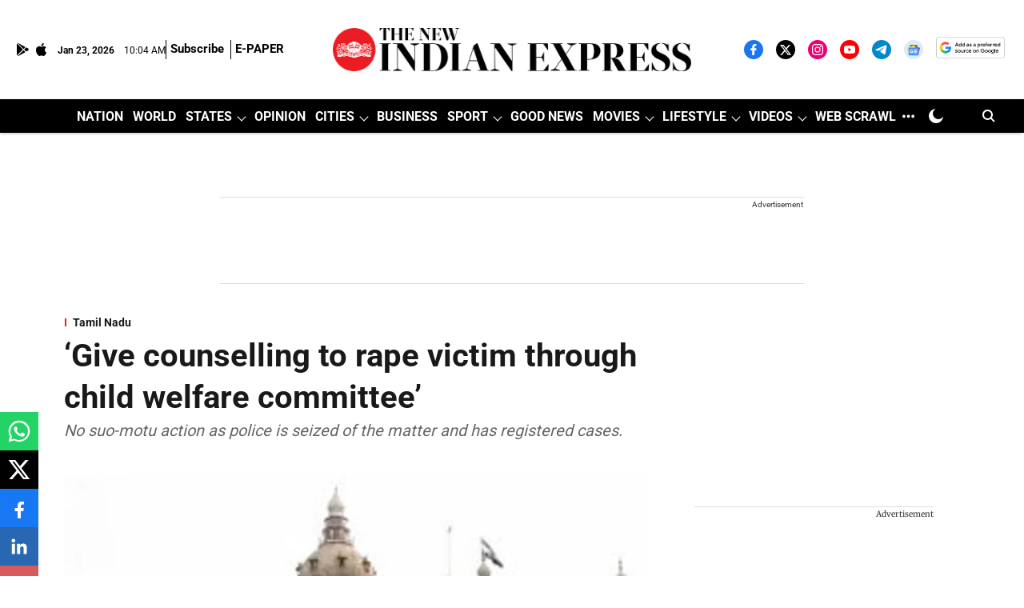

--- FILE ---
content_type: text/html; charset=utf-8
request_url: https://www.google.com/recaptcha/api2/aframe
body_size: 143
content:
<!DOCTYPE HTML><html><head><meta http-equiv="content-type" content="text/html; charset=UTF-8"></head><body><script nonce="m8P5iUC-8FjsdwxFHATN0Q">/** Anti-fraud and anti-abuse applications only. See google.com/recaptcha */ try{var clients={'sodar':'https://pagead2.googlesyndication.com/pagead/sodar?'};window.addEventListener("message",function(a){try{if(a.source===window.parent){var b=JSON.parse(a.data);var c=clients[b['id']];if(c){var d=document.createElement('img');d.src=c+b['params']+'&rc='+(localStorage.getItem("rc::a")?sessionStorage.getItem("rc::b"):"");window.document.body.appendChild(d);sessionStorage.setItem("rc::e",parseInt(sessionStorage.getItem("rc::e")||0)+1);localStorage.setItem("rc::h",'1769162685513');}}}catch(b){}});window.parent.postMessage("_grecaptcha_ready", "*");}catch(b){}</script></body></html>

--- FILE ---
content_type: application/javascript; charset=utf-8
request_url: https://fundingchoicesmessages.google.com/f/AGSKWxWdoKgmkDvHAjEUgxSpGUwoIfqwHr9SzK2zCC6CueMJ4oSuCU6OyejDH0-27C25BYN_n3ouf3rIbWB3MKtZe3nE40_3bGMd1-LncWgvNmFfrDML0pw-PBtGi2897S3NrxT2kerR?fccs=W251bGwsbnVsbCxudWxsLG51bGwsbnVsbCxudWxsLFsxNzY5MTYyNjgzLDk3NjAwMDAwMF0sbnVsbCxudWxsLG51bGwsW251bGwsWzddXSwiaHR0cHM6Ly93d3cubmV3aW5kaWFuZXhwcmVzcy5jb20vc3RhdGVzL3RhbWlsLW5hZHUvMjAxOC9KdWwvMTkvZ2l2ZS1jb3Vuc2VsbGluZy10by1yYXBlLXZpY3RpbS10aHJvdWdoLWNoaWxkLXdlbGZhcmUtY29tbWl0dGVlLTE4NDU0ODguaHRtbCIsbnVsbCxbWzgsIms2MVBCam1rNk8wIl0sWzksImVuLVVTIl0sWzE5LCIyIl0sWzE3LCJbMF0iXSxbMjQsIiJdLFsyOSwiZmFsc2UiXV1d
body_size: -226
content:
if (typeof __googlefc.fcKernelManager.run === 'function') {"use strict";this.default_ContributorServingResponseClientJs=this.default_ContributorServingResponseClientJs||{};(function(_){var window=this;
try{
var QH=function(a){this.A=_.t(a)};_.u(QH,_.J);var RH=_.ed(QH);var SH=function(a,b,c){this.B=a;this.params=b;this.j=c;this.l=_.F(this.params,4);this.o=new _.dh(this.B.document,_.O(this.params,3),new _.Qg(_.Qk(this.j)))};SH.prototype.run=function(){if(_.P(this.params,10)){var a=this.o;var b=_.eh(a);b=_.Od(b,4);_.ih(a,b)}a=_.Rk(this.j)?_.be(_.Rk(this.j)):new _.de;_.ee(a,9);_.F(a,4)!==1&&_.G(a,4,this.l===2||this.l===3?1:2);_.Fg(this.params,5)&&(b=_.O(this.params,5),_.hg(a,6,b));return a};var TH=function(){};TH.prototype.run=function(a,b){var c,d;return _.v(function(e){c=RH(b);d=(new SH(a,c,_.A(c,_.Pk,2))).run();return e.return({ia:_.L(d)})})};_.Tk(8,new TH);
}catch(e){_._DumpException(e)}
}).call(this,this.default_ContributorServingResponseClientJs);
// Google Inc.

//# sourceURL=/_/mss/boq-content-ads-contributor/_/js/k=boq-content-ads-contributor.ContributorServingResponseClientJs.en_US.k61PBjmk6O0.es5.O/d=1/exm=kernel_loader,loader_js_executable/ed=1/rs=AJlcJMztj-kAdg6DB63MlSG3pP52LjSptg/m=web_iab_tcf_v2_signal_executable
__googlefc.fcKernelManager.run('\x5b\x5b\x5b8,\x22\x5bnull,\x5b\x5bnull,null,null,\\\x22https:\/\/fundingchoicesmessages.google.com\/f\/AGSKWxVExEzQbcI0I-9imNnfoL7JGuU0DmqTnZO0fV6XwgaBFUMeOfsb-opvxOQqJ9MMk42dHEGHRFMh5_PmgcDjmit1zEaAMG04iNPEiILFX9rEw_4fawA20dec2Zyk2v4XwQ8BOr4a\\\x22\x5d,null,null,\x5bnull,null,null,\\\x22https:\/\/fundingchoicesmessages.google.com\/el\/AGSKWxVykRdUDHn_lwrAkGmpnGBo_SFuEo2lOuMwU-o7StOoM7pKR-MH2CVuR23-rWIzYDd-Uo1sS5hVjGDOhVZHn9OpksO4kJcq7DjcWq6kNARHynjoQGu3D6LG1GV-ZwRN5DkPvWv5\\\x22\x5d,null,\x5bnull,\x5b7\x5d\x5d\x5d,\\\x22newindianexpress.com\\\x22,1,\\\x22en\\\x22,null,null,null,null,1\x5d\x22\x5d\x5d,\x5bnull,null,null,\x22https:\/\/fundingchoicesmessages.google.com\/f\/AGSKWxVg60zc-mZA3uJ0xl0cGno7wtO9TYKnvzy2VgfsX6-qf0Amq7iyjB3GpuvO0p36Vn-tWGNMOict7au00xGd422mGrqWeOB8rV1yatC6ZcevkaNNLIGqFsYlUxox2l9jshT4HQ8p\x22\x5d\x5d');}

--- FILE ---
content_type: application/javascript; charset=utf-8
request_url: https://fundingchoicesmessages.google.com/f/AGSKWxVH_W7R9ZibpxNg89pQi52kj92TbJYXEc6wm54pjX8bVD9MdZTg3sFh9xOf48Y4szzSksVFE3pe5l5XgIBu6QtUYvf-6iWabc32STyYhzqXAXZ7D6L83krNDxNZL6YlXBUXkbPLgy_ifF8H0KReecyv_bOgcPTtXqeFVI_oztNJInixpLUhOwQpzSo=/_/topadv./banners/160=468x60/.net/vghd_/nbcuadops-
body_size: -1289
content:
window['a9706434-c540-4cc9-be8e-2d4ba232f1d0'] = true;